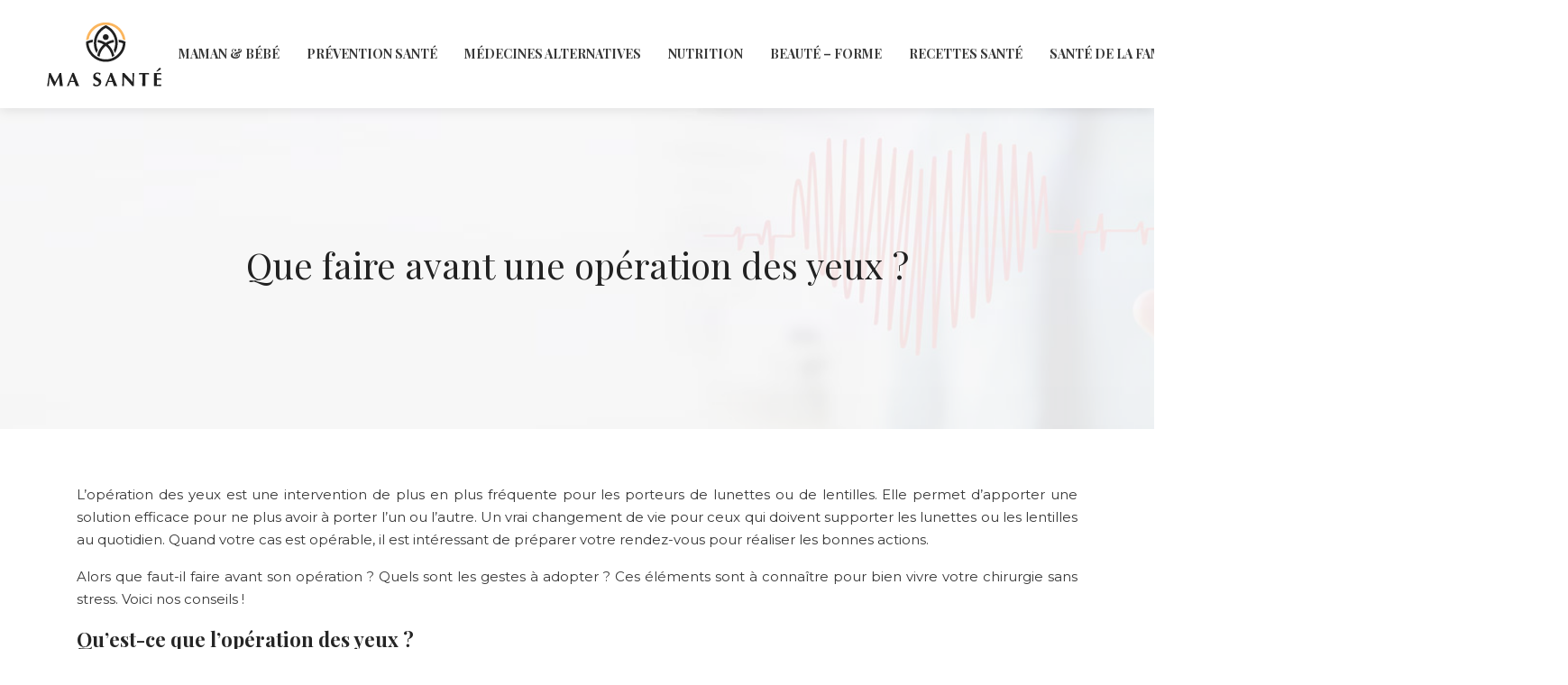

--- FILE ---
content_type: text/html; charset=UTF-8
request_url: https://www.xn--ma-sant-hya.com/que-faire-avant-une-operation-des-yeux/
body_size: 8548
content:
<!DOCTYPE html>
<html>
<head lang="fr-FR">
<meta charset="UTF-8">
<meta name="viewport" content="width=device-width">
<link rel="shortcut icon" href="https://www.xn--ma-sant-hya.com/wp-content/uploads/2019/01/favicon.png" /><link val="gourmet-themefuse" ver="v 3.18.4" />
<meta name='robots' content='max-image-preview:large' />
<link rel='dns-prefetch' href='//stackpath.bootstrapcdn.com' />
<title></title><meta name="description" content=""><link rel="alternate" title="oEmbed (JSON)" type="application/json+oembed" href="https://www.xn--ma-sant-hya.com/wp-json/oembed/1.0/embed?url=https%3A%2F%2Fwww.xn--ma-sant-hya.com%2Fque-faire-avant-une-operation-des-yeux%2F" />
<link rel="alternate" title="oEmbed (XML)" type="text/xml+oembed" href="https://www.xn--ma-sant-hya.com/wp-json/oembed/1.0/embed?url=https%3A%2F%2Fwww.xn--ma-sant-hya.com%2Fque-faire-avant-une-operation-des-yeux%2F&#038;format=xml" />
<style id='wp-img-auto-sizes-contain-inline-css' type='text/css'>
img:is([sizes=auto i],[sizes^="auto," i]){contain-intrinsic-size:3000px 1500px}
/*# sourceURL=wp-img-auto-sizes-contain-inline-css */
</style>
<style id='wp-block-library-inline-css' type='text/css'>
:root{--wp-block-synced-color:#7a00df;--wp-block-synced-color--rgb:122,0,223;--wp-bound-block-color:var(--wp-block-synced-color);--wp-editor-canvas-background:#ddd;--wp-admin-theme-color:#007cba;--wp-admin-theme-color--rgb:0,124,186;--wp-admin-theme-color-darker-10:#006ba1;--wp-admin-theme-color-darker-10--rgb:0,107,160.5;--wp-admin-theme-color-darker-20:#005a87;--wp-admin-theme-color-darker-20--rgb:0,90,135;--wp-admin-border-width-focus:2px}@media (min-resolution:192dpi){:root{--wp-admin-border-width-focus:1.5px}}.wp-element-button{cursor:pointer}:root .has-very-light-gray-background-color{background-color:#eee}:root .has-very-dark-gray-background-color{background-color:#313131}:root .has-very-light-gray-color{color:#eee}:root .has-very-dark-gray-color{color:#313131}:root .has-vivid-green-cyan-to-vivid-cyan-blue-gradient-background{background:linear-gradient(135deg,#00d084,#0693e3)}:root .has-purple-crush-gradient-background{background:linear-gradient(135deg,#34e2e4,#4721fb 50%,#ab1dfe)}:root .has-hazy-dawn-gradient-background{background:linear-gradient(135deg,#faaca8,#dad0ec)}:root .has-subdued-olive-gradient-background{background:linear-gradient(135deg,#fafae1,#67a671)}:root .has-atomic-cream-gradient-background{background:linear-gradient(135deg,#fdd79a,#004a59)}:root .has-nightshade-gradient-background{background:linear-gradient(135deg,#330968,#31cdcf)}:root .has-midnight-gradient-background{background:linear-gradient(135deg,#020381,#2874fc)}:root{--wp--preset--font-size--normal:16px;--wp--preset--font-size--huge:42px}.has-regular-font-size{font-size:1em}.has-larger-font-size{font-size:2.625em}.has-normal-font-size{font-size:var(--wp--preset--font-size--normal)}.has-huge-font-size{font-size:var(--wp--preset--font-size--huge)}.has-text-align-center{text-align:center}.has-text-align-left{text-align:left}.has-text-align-right{text-align:right}.has-fit-text{white-space:nowrap!important}#end-resizable-editor-section{display:none}.aligncenter{clear:both}.items-justified-left{justify-content:flex-start}.items-justified-center{justify-content:center}.items-justified-right{justify-content:flex-end}.items-justified-space-between{justify-content:space-between}.screen-reader-text{border:0;clip-path:inset(50%);height:1px;margin:-1px;overflow:hidden;padding:0;position:absolute;width:1px;word-wrap:normal!important}.screen-reader-text:focus{background-color:#ddd;clip-path:none;color:#444;display:block;font-size:1em;height:auto;left:5px;line-height:normal;padding:15px 23px 14px;text-decoration:none;top:5px;width:auto;z-index:100000}html :where(.has-border-color){border-style:solid}html :where([style*=border-top-color]){border-top-style:solid}html :where([style*=border-right-color]){border-right-style:solid}html :where([style*=border-bottom-color]){border-bottom-style:solid}html :where([style*=border-left-color]){border-left-style:solid}html :where([style*=border-width]){border-style:solid}html :where([style*=border-top-width]){border-top-style:solid}html :where([style*=border-right-width]){border-right-style:solid}html :where([style*=border-bottom-width]){border-bottom-style:solid}html :where([style*=border-left-width]){border-left-style:solid}html :where(img[class*=wp-image-]){height:auto;max-width:100%}:where(figure){margin:0 0 1em}html :where(.is-position-sticky){--wp-admin--admin-bar--position-offset:var(--wp-admin--admin-bar--height,0px)}@media screen and (max-width:600px){html :where(.is-position-sticky){--wp-admin--admin-bar--position-offset:0px}}

/*# sourceURL=wp-block-library-inline-css */
</style><style id='global-styles-inline-css' type='text/css'>
:root{--wp--preset--aspect-ratio--square: 1;--wp--preset--aspect-ratio--4-3: 4/3;--wp--preset--aspect-ratio--3-4: 3/4;--wp--preset--aspect-ratio--3-2: 3/2;--wp--preset--aspect-ratio--2-3: 2/3;--wp--preset--aspect-ratio--16-9: 16/9;--wp--preset--aspect-ratio--9-16: 9/16;--wp--preset--color--black: #000000;--wp--preset--color--cyan-bluish-gray: #abb8c3;--wp--preset--color--white: #ffffff;--wp--preset--color--pale-pink: #f78da7;--wp--preset--color--vivid-red: #cf2e2e;--wp--preset--color--luminous-vivid-orange: #ff6900;--wp--preset--color--luminous-vivid-amber: #fcb900;--wp--preset--color--light-green-cyan: #7bdcb5;--wp--preset--color--vivid-green-cyan: #00d084;--wp--preset--color--pale-cyan-blue: #8ed1fc;--wp--preset--color--vivid-cyan-blue: #0693e3;--wp--preset--color--vivid-purple: #9b51e0;--wp--preset--gradient--vivid-cyan-blue-to-vivid-purple: linear-gradient(135deg,rgb(6,147,227) 0%,rgb(155,81,224) 100%);--wp--preset--gradient--light-green-cyan-to-vivid-green-cyan: linear-gradient(135deg,rgb(122,220,180) 0%,rgb(0,208,130) 100%);--wp--preset--gradient--luminous-vivid-amber-to-luminous-vivid-orange: linear-gradient(135deg,rgb(252,185,0) 0%,rgb(255,105,0) 100%);--wp--preset--gradient--luminous-vivid-orange-to-vivid-red: linear-gradient(135deg,rgb(255,105,0) 0%,rgb(207,46,46) 100%);--wp--preset--gradient--very-light-gray-to-cyan-bluish-gray: linear-gradient(135deg,rgb(238,238,238) 0%,rgb(169,184,195) 100%);--wp--preset--gradient--cool-to-warm-spectrum: linear-gradient(135deg,rgb(74,234,220) 0%,rgb(151,120,209) 20%,rgb(207,42,186) 40%,rgb(238,44,130) 60%,rgb(251,105,98) 80%,rgb(254,248,76) 100%);--wp--preset--gradient--blush-light-purple: linear-gradient(135deg,rgb(255,206,236) 0%,rgb(152,150,240) 100%);--wp--preset--gradient--blush-bordeaux: linear-gradient(135deg,rgb(254,205,165) 0%,rgb(254,45,45) 50%,rgb(107,0,62) 100%);--wp--preset--gradient--luminous-dusk: linear-gradient(135deg,rgb(255,203,112) 0%,rgb(199,81,192) 50%,rgb(65,88,208) 100%);--wp--preset--gradient--pale-ocean: linear-gradient(135deg,rgb(255,245,203) 0%,rgb(182,227,212) 50%,rgb(51,167,181) 100%);--wp--preset--gradient--electric-grass: linear-gradient(135deg,rgb(202,248,128) 0%,rgb(113,206,126) 100%);--wp--preset--gradient--midnight: linear-gradient(135deg,rgb(2,3,129) 0%,rgb(40,116,252) 100%);--wp--preset--font-size--small: 13px;--wp--preset--font-size--medium: 20px;--wp--preset--font-size--large: 36px;--wp--preset--font-size--x-large: 42px;--wp--preset--spacing--20: 0.44rem;--wp--preset--spacing--30: 0.67rem;--wp--preset--spacing--40: 1rem;--wp--preset--spacing--50: 1.5rem;--wp--preset--spacing--60: 2.25rem;--wp--preset--spacing--70: 3.38rem;--wp--preset--spacing--80: 5.06rem;--wp--preset--shadow--natural: 6px 6px 9px rgba(0, 0, 0, 0.2);--wp--preset--shadow--deep: 12px 12px 50px rgba(0, 0, 0, 0.4);--wp--preset--shadow--sharp: 6px 6px 0px rgba(0, 0, 0, 0.2);--wp--preset--shadow--outlined: 6px 6px 0px -3px rgb(255, 255, 255), 6px 6px rgb(0, 0, 0);--wp--preset--shadow--crisp: 6px 6px 0px rgb(0, 0, 0);}:where(.is-layout-flex){gap: 0.5em;}:where(.is-layout-grid){gap: 0.5em;}body .is-layout-flex{display: flex;}.is-layout-flex{flex-wrap: wrap;align-items: center;}.is-layout-flex > :is(*, div){margin: 0;}body .is-layout-grid{display: grid;}.is-layout-grid > :is(*, div){margin: 0;}:where(.wp-block-columns.is-layout-flex){gap: 2em;}:where(.wp-block-columns.is-layout-grid){gap: 2em;}:where(.wp-block-post-template.is-layout-flex){gap: 1.25em;}:where(.wp-block-post-template.is-layout-grid){gap: 1.25em;}.has-black-color{color: var(--wp--preset--color--black) !important;}.has-cyan-bluish-gray-color{color: var(--wp--preset--color--cyan-bluish-gray) !important;}.has-white-color{color: var(--wp--preset--color--white) !important;}.has-pale-pink-color{color: var(--wp--preset--color--pale-pink) !important;}.has-vivid-red-color{color: var(--wp--preset--color--vivid-red) !important;}.has-luminous-vivid-orange-color{color: var(--wp--preset--color--luminous-vivid-orange) !important;}.has-luminous-vivid-amber-color{color: var(--wp--preset--color--luminous-vivid-amber) !important;}.has-light-green-cyan-color{color: var(--wp--preset--color--light-green-cyan) !important;}.has-vivid-green-cyan-color{color: var(--wp--preset--color--vivid-green-cyan) !important;}.has-pale-cyan-blue-color{color: var(--wp--preset--color--pale-cyan-blue) !important;}.has-vivid-cyan-blue-color{color: var(--wp--preset--color--vivid-cyan-blue) !important;}.has-vivid-purple-color{color: var(--wp--preset--color--vivid-purple) !important;}.has-black-background-color{background-color: var(--wp--preset--color--black) !important;}.has-cyan-bluish-gray-background-color{background-color: var(--wp--preset--color--cyan-bluish-gray) !important;}.has-white-background-color{background-color: var(--wp--preset--color--white) !important;}.has-pale-pink-background-color{background-color: var(--wp--preset--color--pale-pink) !important;}.has-vivid-red-background-color{background-color: var(--wp--preset--color--vivid-red) !important;}.has-luminous-vivid-orange-background-color{background-color: var(--wp--preset--color--luminous-vivid-orange) !important;}.has-luminous-vivid-amber-background-color{background-color: var(--wp--preset--color--luminous-vivid-amber) !important;}.has-light-green-cyan-background-color{background-color: var(--wp--preset--color--light-green-cyan) !important;}.has-vivid-green-cyan-background-color{background-color: var(--wp--preset--color--vivid-green-cyan) !important;}.has-pale-cyan-blue-background-color{background-color: var(--wp--preset--color--pale-cyan-blue) !important;}.has-vivid-cyan-blue-background-color{background-color: var(--wp--preset--color--vivid-cyan-blue) !important;}.has-vivid-purple-background-color{background-color: var(--wp--preset--color--vivid-purple) !important;}.has-black-border-color{border-color: var(--wp--preset--color--black) !important;}.has-cyan-bluish-gray-border-color{border-color: var(--wp--preset--color--cyan-bluish-gray) !important;}.has-white-border-color{border-color: var(--wp--preset--color--white) !important;}.has-pale-pink-border-color{border-color: var(--wp--preset--color--pale-pink) !important;}.has-vivid-red-border-color{border-color: var(--wp--preset--color--vivid-red) !important;}.has-luminous-vivid-orange-border-color{border-color: var(--wp--preset--color--luminous-vivid-orange) !important;}.has-luminous-vivid-amber-border-color{border-color: var(--wp--preset--color--luminous-vivid-amber) !important;}.has-light-green-cyan-border-color{border-color: var(--wp--preset--color--light-green-cyan) !important;}.has-vivid-green-cyan-border-color{border-color: var(--wp--preset--color--vivid-green-cyan) !important;}.has-pale-cyan-blue-border-color{border-color: var(--wp--preset--color--pale-cyan-blue) !important;}.has-vivid-cyan-blue-border-color{border-color: var(--wp--preset--color--vivid-cyan-blue) !important;}.has-vivid-purple-border-color{border-color: var(--wp--preset--color--vivid-purple) !important;}.has-vivid-cyan-blue-to-vivid-purple-gradient-background{background: var(--wp--preset--gradient--vivid-cyan-blue-to-vivid-purple) !important;}.has-light-green-cyan-to-vivid-green-cyan-gradient-background{background: var(--wp--preset--gradient--light-green-cyan-to-vivid-green-cyan) !important;}.has-luminous-vivid-amber-to-luminous-vivid-orange-gradient-background{background: var(--wp--preset--gradient--luminous-vivid-amber-to-luminous-vivid-orange) !important;}.has-luminous-vivid-orange-to-vivid-red-gradient-background{background: var(--wp--preset--gradient--luminous-vivid-orange-to-vivid-red) !important;}.has-very-light-gray-to-cyan-bluish-gray-gradient-background{background: var(--wp--preset--gradient--very-light-gray-to-cyan-bluish-gray) !important;}.has-cool-to-warm-spectrum-gradient-background{background: var(--wp--preset--gradient--cool-to-warm-spectrum) !important;}.has-blush-light-purple-gradient-background{background: var(--wp--preset--gradient--blush-light-purple) !important;}.has-blush-bordeaux-gradient-background{background: var(--wp--preset--gradient--blush-bordeaux) !important;}.has-luminous-dusk-gradient-background{background: var(--wp--preset--gradient--luminous-dusk) !important;}.has-pale-ocean-gradient-background{background: var(--wp--preset--gradient--pale-ocean) !important;}.has-electric-grass-gradient-background{background: var(--wp--preset--gradient--electric-grass) !important;}.has-midnight-gradient-background{background: var(--wp--preset--gradient--midnight) !important;}.has-small-font-size{font-size: var(--wp--preset--font-size--small) !important;}.has-medium-font-size{font-size: var(--wp--preset--font-size--medium) !important;}.has-large-font-size{font-size: var(--wp--preset--font-size--large) !important;}.has-x-large-font-size{font-size: var(--wp--preset--font-size--x-large) !important;}
/*# sourceURL=global-styles-inline-css */
</style>

<style id='classic-theme-styles-inline-css' type='text/css'>
/*! This file is auto-generated */
.wp-block-button__link{color:#fff;background-color:#32373c;border-radius:9999px;box-shadow:none;text-decoration:none;padding:calc(.667em + 2px) calc(1.333em + 2px);font-size:1.125em}.wp-block-file__button{background:#32373c;color:#fff;text-decoration:none}
/*# sourceURL=/wp-includes/css/classic-themes.min.css */
</style>
<link rel='stylesheet' id='default-css' href='https://www.xn--ma-sant-hya.com/wp-content/themes/factory-templates-3/style.css?ver=89e75024aa4a0844e71ad5307010982e' type='text/css' media='all' />
<link rel='stylesheet' id='bootstrap4-css' href='https://www.xn--ma-sant-hya.com/wp-content/themes/factory-templates-3/css/bootstrap4/bootstrap.min.css?ver=89e75024aa4a0844e71ad5307010982e' type='text/css' media='all' />
<link rel='stylesheet' id='font-awesome-css' href='https://stackpath.bootstrapcdn.com/font-awesome/4.7.0/css/font-awesome.min.css?ver=89e75024aa4a0844e71ad5307010982e' type='text/css' media='all' />
<link rel='stylesheet' id='aos-css' href='https://www.xn--ma-sant-hya.com/wp-content/themes/factory-templates-3/css/aos.css?ver=89e75024aa4a0844e71ad5307010982e' type='text/css' media='all' />
<link rel='stylesheet' id='global-css' href='https://www.xn--ma-sant-hya.com/wp-content/themes/factory-templates-3/css/global.css?ver=89e75024aa4a0844e71ad5307010982e' type='text/css' media='all' />
<link rel='stylesheet' id='style-css' href='https://www.xn--ma-sant-hya.com/wp-content/themes/factory-templates-3/css/template.css?ver=89e75024aa4a0844e71ad5307010982e' type='text/css' media='all' />
<script type="text/javascript" src="https://www.xn--ma-sant-hya.com/wp-content/themes/factory-templates-3/js/jquery.min.js?ver=89e75024aa4a0844e71ad5307010982e" id="jquery-js"></script>
<link rel="https://api.w.org/" href="https://www.xn--ma-sant-hya.com/wp-json/" /><link rel="alternate" title="JSON" type="application/json" href="https://www.xn--ma-sant-hya.com/wp-json/wp/v2/posts/3274" /><link rel="EditURI" type="application/rsd+xml" title="RSD" href="https://www.xn--ma-sant-hya.com/xmlrpc.php?rsd" />
<link rel="canonical" href="https://www.xn--ma-sant-hya.com/que-faire-avant-une-operation-des-yeux/" />
<link rel='shortlink' href='https://www.xn--ma-sant-hya.com/?p=3274' />
<link rel="icon" href="https://www.xn--ma-sant-hya.com/wp-content/uploads/2019/01/cropped-favicon-32x32.png" sizes="32x32" />
<link rel="icon" href="https://www.xn--ma-sant-hya.com/wp-content/uploads/2019/01/cropped-favicon-192x192.png" sizes="192x192" />
<link rel="apple-touch-icon" href="https://www.xn--ma-sant-hya.com/wp-content/uploads/2019/01/cropped-favicon-180x180.png" />
<meta name="msapplication-TileImage" content="https://www.xn--ma-sant-hya.com/wp-content/uploads/2019/01/cropped-favicon-270x270.png" />
<meta name="google-site-verification" content="fZ8yt3KLXq1sTOi1z85wwW8i_CiQy5b9GBxUQ-lkTk4" />
<meta name="google-site-verification" content="mJfsNps4B_ukWEfsxrXLs7q5T9EIZCH910mUj_qMwFY" /><style type="text/css">
  
.default_color_background,.menu-bars{background-color : #fdb552 }
.default_color_text,a,h1 span,h2 span,h3 span,h4 span,h5 span,h6 span{color :#fdb552 }
.navigation li a,.navigation li.disabled,.navigation li.active a,.owl-dots .owl-dot.active span,.owl-dots .owl-dot:hover span{background-color: #fdb552;}
.block-spc{border-color:#fdb552}
.default_color_border{border-color : #fdb552 }
.fa-bars,.overlay-nav .close{color: #fdb552;}
nav li a:after{background-color: #fdb552;}
a{color : #ff9400 }
a:hover{color : #fdb552 }
.archive h2 a{color :#212121}
.main-menu,.bottom-menu{background-color:#fff;}
.scrolling-down{background-color:#fff;}
.main-menu{padding : 10px 0 }
.main-menu.scrolling-down{padding : 0 0 0 0!important; }
.main-menu.scrolling-down{-webkit-box-shadow: 0 2px 13px 0 rgba(0, 0, 0, .1);-moz-box-shadow: 0 2px 13px 0 rgba(0, 0, 0, .1);box-shadow: 0 2px 13px 0 rgba(0, 0, 0, .1);}   
nav li a{font-size:14px;}
nav li a{line-height:40px;}
nav li a{color:rgba(56, 56, 56, 1)!important;}
nav li:hover > a,.current-menu-item > a{color:#fdb552!important;}
.archive h1{color:#212121!important;}
.archive h1,.single h1{text-align:center!important;}
.single h1{color:#212121!important;}
.archive .readmore{background-color:#fdb552;}
.archive .readmore{color:#fff;}
.archive .readmore{padding:8px 20px;}
.home .post-content p a{color:#df6328}
.home .post-content p a:hover{color:#b3430e}
.subheader{padding:150px 0px 150px}
footer{padding:80px 0 60px}
footer #back_to_top{background-color:#fdb552;}
footer #back_to_top i{color:#fff;}
footer #back_to_top {padding:6px 12px;}
.single h2{font-size:22px!important}    
.single h3{font-size:18px!important}    
.single h4{font-size:15px!important}    
.single h5{font-size:15px!important}    
.single h6{font-size:15px!important}    
@media(max-width: 1024px){.main-menu.scrolling-down{position: fixed !important;}}
.spec .sow-headline-container p.sow-headline {border: 1px solid #fdb552;padding: 50px;}</style>
</head>
<body class="wp-singular post-template-default single single-post postid-3274 single-format-standard wp-theme-factory-templates-3 catid-1 " style="">	
<div id="before-menu"></div><div class="normal-menu menu-to-right main-menu ">	
<div class="container-fluid pl-5 pr-5">

<nav class="navbar navbar-expand-xl pl-0 pr-0">

<a id="logo" href="https://www.xn--ma-sant-hya.com">
<img class="logo-main" src="https://www.xn--ma-sant-hya.com/wp-content/uploads/2019/01/ma-sante-5.png" alt="logo">
</a>
	


<button class="navbar-toggler" type="button" data-toggle="collapse" data-target="#navbarsExample06" aria-controls="navbarsExample06" aria-expanded="false" aria-label="Toggle navigation">
<span class="navbar-toggler-icon">
<div class="menu_btn">	
<div class="menu-bars"></div>
<div class="menu-bars"></div>
<div class="menu-bars"></div>
</div>
</span>
</button> 
<div class="collapse navbar-collapse" id="navbarsExample06">
<ul id="main-menu" class="navbar-nav ml-auto"><li id="menu-item-2960" class="menu-item menu-item-type-taxonomy menu-item-object-category current-post-ancestor current-menu-parent current-post-parent"><a href="https://www.xn--ma-sant-hya.com/femmes-et-enfants/">Maman &#038; bébé</a></li>
<li id="menu-item-3024" class="menu-item menu-item-type-taxonomy menu-item-object-category"><a href="https://www.xn--ma-sant-hya.com/sante/">Prévention Santé</a></li>
<li id="menu-item-3021" class="menu-item menu-item-type-taxonomy menu-item-object-category"><a href="https://www.xn--ma-sant-hya.com/medecines-alternatives/">Médecines alternatives</a></li>
<li id="menu-item-3022" class="menu-item menu-item-type-taxonomy menu-item-object-category"><a href="https://www.xn--ma-sant-hya.com/nutrition/">Nutrition</a></li>
<li id="menu-item-3019" class="menu-item menu-item-type-taxonomy menu-item-object-category"><a href="https://www.xn--ma-sant-hya.com/beaute-forme/">Beauté &#8211; Forme</a></li>
<li id="menu-item-3023" class="menu-item menu-item-type-taxonomy menu-item-object-category"><a href="https://www.xn--ma-sant-hya.com/recettes-sante/">Recettes santé</a></li>
<li id="menu-item-3020" class="menu-item menu-item-type-taxonomy menu-item-object-category"><a href="https://www.xn--ma-sant-hya.com/famille/">Santé de la famille</a></li>
<li id="menu-item-2996" class="menu-item menu-item-type-taxonomy menu-item-object-category"><a href="https://www.xn--ma-sant-hya.com/sante-seniors/">Santé des seniors</a></li>
<li id="menu-item-2997" class="menu-item menu-item-type-taxonomy menu-item-object-category"><a href="https://www.xn--ma-sant-hya.com/conseils-sante/">Conseils</a></li>
<li id="menu-item-3018" class="menu-item menu-item-type-taxonomy menu-item-object-category"><a href="https://www.xn--ma-sant-hya.com/actualites/">Actualités</a></li>
</ul></div>
</nav>
</div>
</div>
<div class="main">
	<div class="subheader" style="background-position:top;background-image:url(https://www.xn--ma-sant-hya.com/wp-content/uploads/2019/01/img-cat-1.jpg);">
<div id="mask" style="background-color:rgb(255,255,255,0.6);"></div>	<div class="container"><h1 class="title">Que faire avant une opération des yeux ?</h1></div>
</div>
<div class="container">
<div class="row">
<div class="post-data col-md-12 col-lg-12 col-xs-12">
<div class="blog-post-content">
<p class="ql-align-justify">L’opération des yeux est une intervention de plus en plus fréquente pour les porteurs de lunettes ou de lentilles. Elle permet d’apporter une solution efficace pour ne plus avoir à porter l’un ou l’autre. Un vrai changement de vie pour ceux qui doivent supporter les lunettes ou les lentilles au quotidien. Quand votre cas est opérable, il est intéressant de préparer votre rendez-vous pour réaliser les bonnes actions.&nbsp;</p>
<p class="ql-align-justify">Alors que faut-il faire avant son opération ? Quels sont les gestes à adopter ? Ces éléments sont à connaître pour bien vivre votre chirurgie sans stress. Voici nos conseils !&nbsp;</p>
<h2 class="ql-align-justify"><strong>Qu’est-ce que l’opération des yeux ?&nbsp;</strong></h2>
<p class="ql-align-justify">Deux techniques sont utilisées aujourd’hui pour réaliser une chirurgie des yeux. Il est alors possible d’utiliser le LASIK ou bien le PKR appelé aussi les techniques de laser de surface. Ces deux actions permettent aux patients de corriger des problèmes de vision comme le précise l&rsquo;<a href="https://www.inr.paris/" rel="" target="_blank">Institut Noémie de Rothschild</a>.</p>
<p class="ql-align-justify">Cette opération est réalisée dans des centres d’ophtalmologie de façon rapide. En effet, ces techniques se font sous une anesthésie locale ambulatoire. De cette façon, il n’est pas nécessaire de passer par une hospitalisation. Vous pouvez alors avoir rendez-vous en début de journée pour ressortir du centre quelques heures après.&nbsp;</p>
<p class="ql-align-justify">Toutefois, la rapidité de l’intervention ne doit pas vous faire penser qu’il ne faut pas suivre un protocole particulier avant l’opération. Évidemment, les règles dépendent de la chirurgie effectuée et du patient. Certaines personnes peuvent avoir des règles toutes particulières à respecter en fonction de l’état des yeux. Cependant, il existe des gestes à adopter de façon générale.&nbsp;</p>
<h2 class="ql-align-justify"><strong>Que faut-il faire pour préparer son opération des yeux ?&nbsp;</strong></h2>
<p class="ql-align-justify">Plusieurs gestes sont à adopter quelques jours avant votre chirurgie pour bien vivre cette étape. Il faut avoir une bonne organisation et quelques réflexes.&nbsp;</p>
<h3 class="ql-align-justify"><strong>Réaliser toutes les formalités administratives</strong></h3>
<p class="ql-align-justify">Dans un premier temps, il est important de passer toutes les étapes administratives. Le chirurgien qui réalise votre opération doit vous faire signer plusieurs documents particuliers pour recueillir votre consentement. Ces contrats sont à adapter en fonction de l’âge du patient. Les opérations pour régler des problèmes de vues concernent la plupart du temps des adultes avec une vue stable.&nbsp;</p>
<p class="ql-align-justify">Toutefois, il est parfois nécessaire d’adapter les conditions du contrat si cette intervention concerne un mineur. Dans tous les cas, ces détails sont pris en charge par les spécialistes qui vous accompagnent pour réaliser votre opération.&nbsp;</p>
<h3 class="ql-align-justify"><strong>Désinfecter son corps juste avant l’opération des yeux&nbsp;</strong></h3>
<p class="ql-align-justify">Pour toute intervention chirurgicale, il est indispensable de passer par l’étape de la douche à la bétadine. Cette action est obligatoire, même si votre opération concerne uniquement vos yeux. Ainsi, il est important de réaliser une douche désinfectante le matin où vous devez vous rendre à votre opération. Pour cela, il faut faire mousser efficacement le produit sous la douche. Plusieurs zones sont à bien nettoyées : les aisselles, le nombril, les plis de l’aine ou encore les pieds.&nbsp;</p>
<p class="ql-align-justify">En plus, il est important d’avoir quelques réflexes une fois votre douche faite. Il ne faut pas vous maquiller, porter des bijoux ou vous raser.&nbsp;</p>
<h3 class="ql-align-justify"><strong>Suivre les recommandations du chirurgien</strong></h3>
<p class="ql-align-justify">En plus de la douche, il faut aussi prendre les gouttes spécialement données pour vos yeux quelques heures avant votre opération des yeux. Ces collyres sont prescrits par votre centre en fonction de vos besoins.&nbsp;</p>
<p class="ql-align-justify">L’ordonnance détaille la posologie à respecter quelques heures avant le moment de l’intervention.&nbsp;</p>
<h3 class="ql-align-justify"><strong>Les conseils pour se sentir bien le jour de l’opération des yeux&nbsp;</strong></h3>
<p class="ql-align-justify">Une opération n’est pas une étape anodine. Pour rendre ce moment agréable, il est important de se sentir bien. Pour cela, il est vivement conseillé de porter une tenue confortable et facile à enfiler. La plupart du temps, le jogging est l’allié parfait le jour de l’opération. Le bloc opératoire n’est pas forcément chauffé. Vous pouvez alors prévoir des couches chaudes pour éviter de ressentir le froid au moment de l’opération des yeux.&nbsp;</p>
<p class="ql-align-justify">Ensuite, il est intéressant d’avoir une routine calme et sereine la veille de l’opération. Se coucher tôt permet d’avoir une bonne nuit reposante à quelques heures de l’opération. Vous pouvez aussi prévoir de bons repas afin de ne pas être gêner si vous n’avez pas faim le jour de l’opération. Il est d’ailleurs conseillé de ne pas trop manger le jour même. Découvrez aussi les conseils du site <a href="https://www.astuce-sante.fr/" rel="" target="_blank" style="color: black">astuce-sante.fr</a> pour préparer votre opération du mieux possible.&nbsp;</p>
<h3 class="ql-align-justify"><strong>Les recommandations à mettre en place pour les jours après l’opération&nbsp;</strong></h3>
<p class="ql-align-justify">Enfin, il est important de prévoir et d’organiser le déroulement des jours suivants pour aller se faire opérer sereinement. Par exemple, si vous avez de jeunes enfants, prévoyez des personnes adaptées pour gérer le bain, les devoirs ou encore le coucher. Un ou deux jours sont aussi vivement conseillés pour ne pas être stressé par les jours qui suivent l’opération des yeux. Le site <a href="https://www.santemagazine.fr/traitement/avant-une-chirurgie-ambulatoire-6-choses-a-savoir-198755" rel="" target="_blank" style="color: black">santemagazine.fr</a> vous donne 6 conseils pour bien préparer son opération ambulatoire.&nbsp;</p>
<p class="ql-align-justify">De même, il est important d’acheter vos médicaments, notamment des antidouleurs avant votre opération avant de ne pas avoir à vous en soucier une fois la chirurgie réalisée.&nbsp;&nbsp;</p>
<p class="ql-align-justify">En définitive, il est important de mettre en place quelques gestes avant, mais aussi après votre opération. Ces réflexes permettent d’aller sereinement à votre opération sans avoir à être concentré sur d’autres éléments parfois stressants.&nbsp;</p>






<div class="row nav-post-cat"><div class="col-6"><a href="https://www.xn--ma-sant-hya.com/trouver-les-meilleurs-produits-pour-des-pathologies-veineuses/"><i class="fa fa-arrow-left" aria-hidden="true"></i>Trouver les meilleurs produits pour des pathologies veineuses</a></div><div class="col-6"><a href="https://www.xn--ma-sant-hya.com/les-techniques-de-decontamination-et-sterilisation-de-produits/"><i class="fa fa-arrow-left" aria-hidden="true"></i>Les techniques de décontamination et stérilisation de produits</a></div></div>
	
</div>


</div>
<script type="text/javascript">
$(document).ready(function() {
$( ".blog-post-content img" ).on( "click", function() {
var url_img = $(this).attr('src');
$('.img-fullscreen').html("<div><img src='"+url_img+"'></div>");
$('.img-fullscreen').fadeIn();
});
$('.img-fullscreen').on( "click", function() {
$(this).empty();
$('.img-fullscreen').hide();
});
});
</script>
</div>
  


</div>
</div>


<footer  style="background-color:#252425">
<div class="container">
<div class="row">
<div class="col-md-6 col-xs-12">
<div class="widget_footer"><div class="footer-widget">Les bienfaits du citron pour votre santé</div>			<div class="textwidget"><p><span style="color:#838383; font-size:15px;">Le citron, ce petit agrume jaune a des bienfaits pour votre santé mais aussi pour votre beauté. La formule la plus bénéfique pour la peau et les cheveux est l'huile essentielle. Le jus du fruit peut être utilisé pour certains soins et remèdes<br />
.</span></p>
</div>
		</div></div>
<div class="col-md-6 col-xs-12">
<div class="widget_footer"><div class="footer-widget">Renforcer ses muscles grâce au tai-chi</div>			<div class="textwidget"><span style="color:#838383; font-size:15px;">Le tai-chi aide les personnes qui ont abandonné l'exercice à reprendre une activité physique en renforçant le corps et le mental en douceur, sans pour autant abîmer les articulations. C'est un art martial avec des effets positifs sur la santé osseuse.
</span></div>
		</div></div>
</div>
</div> 
<div class="to-top " id=""><a id='back_to_top'><i class='fa fa-angle-up' aria-hidden='true'></i></a></div></footer>

<script type="speculationrules">
{"prefetch":[{"source":"document","where":{"and":[{"href_matches":"/*"},{"not":{"href_matches":["/wp-*.php","/wp-admin/*","/wp-content/uploads/*","/wp-content/*","/wp-content/plugins/*","/wp-content/themes/factory-templates-3/*","/*\\?(.+)"]}},{"not":{"selector_matches":"a[rel~=\"nofollow\"]"}},{"not":{"selector_matches":".no-prefetch, .no-prefetch a"}}]},"eagerness":"conservative"}]}
</script>
<p class="text-center" style="margin-bottom: 0px"><a href="/plan-du-site/">Plan du site</a></p><script type="text/javascript" src="https://www.xn--ma-sant-hya.com/wp-content/themes/factory-templates-3/js/bootstrap.min.js" id="bootstrap4-js"></script>
<script type="text/javascript" src="https://www.xn--ma-sant-hya.com/wp-content/themes/factory-templates-3/js/aos.js" id="aos-js"></script>
<script type="text/javascript" src="https://www.xn--ma-sant-hya.com/wp-content/themes/factory-templates-3/js/rellax.min.js" id="rellax-js"></script>
<script type="text/javascript" src="https://www.xn--ma-sant-hya.com/wp-content/themes/factory-templates-3/js/default_script.js" id="default_script-js"></script>



<script type="text/javascript">
jQuery('.remove-margin-bottom').parent(".so-panel").css("margin-bottom","0px");

let calcScrollValue = () => {
  let scrollProgress = document.getElementById("progress");
  let progressValue = document.getElementById("back_to_top");
  let pos = document.documentElement.scrollTop;
  let calcHeight = document.documentElement.scrollHeight - document.documentElement.clientHeight;
  let scrollValue = Math.round((pos * 100) / calcHeight);
  if (pos > 500) {
    progressValue.style.display = "grid";
  } else {
    progressValue.style.display = "none";
  }
  scrollProgress.addEventListener("click", () => {
    document.documentElement.scrollTop = 0;
  });
  scrollProgress.style.background = `conic-gradient( ${scrollValue}%, #fff ${scrollValue}%)`;
};
window.onscroll = calcScrollValue;
window.onload = calcScrollValue;



</script>
<script type="text/javascript">
var nav = jQuery('.main-menu:not(.creative-menu-open)');
var menu_height = jQuery(".main-menu").height();  
jQuery(window).scroll(function () { 
if (jQuery(this).scrollTop() > 125) { 
nav.addClass("fixed-menu");
jQuery(".main-menu").addClass("scrolling-down");
jQuery("#before-menu").css("height",menu_height);
setTimeout(function(){ jQuery('.fixed-menu').css("top", "0"); },600)
} else {
jQuery(".main-menu").removeClass("scrolling-down");
nav.removeClass("fixed-menu");
jQuery("#before-menu").css("height","0px");
jQuery('.fixed-menu').css("top", "-200px");
nav.attr('style', '');
}
});
</script>

<script type="text/javascript">
AOS.init({
  once: true,
});
</script>

<div class="img-fullscreen"></div>

 

</body>
</html>   

--- FILE ---
content_type: text/css
request_url: https://www.xn--ma-sant-hya.com/wp-content/themes/factory-templates-3/css/template.css?ver=89e75024aa4a0844e71ad5307010982e
body_size: 1059
content:
@import url(https://fonts.googleapis.com/css2?family=Montserrat:wght@300;400;500;600;700;800;900&family=Playfair+Display:wght@400;500;600;700;800;900&display=swap);body,h1,h2,h3,h4{font-weight:400}.archive .readmore,.bloctxt h3,.single .related,.sow-headline-container p.sow-sub-headline,nav li a{text-transform:uppercase}body{font-family:Montserrat,sans-serif;font-size:15px;line-height:1.7em;color:#383838}footer .footer-widget,h1,h2,h3,h4,nav li a{font-family:Playfair Display,serif}.navbar{padding:0!important}.navbar-toggler{border:none}nav li a{font-weight:700;padding:30px 0}.menu-item-has-children::after{top:32px;color:#d5d5d5;right:-1px}.sub-menu li a{padding:0}.scrolling-down #logo img{width:auto}.bloc1{height:80vh}.sow-headline-container h1.sow-headline{font-style:italic}.col1{padding:35px 35px 25px}.bloctxt h3{font-size:17px;padding-bottom:15px}.spec .sow-headline-container h2.sow-headline{border:1px solid #fdb552;padding:50px}footer{color:#959595}footer #back_to_top{line-height:22px;text-align:center;bottom:1.5%}footer #back_to_top i{font-size:22px}footer a,footer p{font-size:inherit}footer .footer-widget{font-size:19px;color:#fdb552;line-height:30px;padding-bottom:13px;font-weight:400}.post-content-loop{padding:40px 30px;-webkit-box-shadow:0 10px 30px rgb(0 0 0 / 7%);box-shadow:0 10px 30px rgb(0 0 0 / 7%)}.widget_sidebar a,.widget_sidebar p{font-size:15px}.widget_sidebar{padding:30px 25px;background-color:rgb(175 175 175 / 10%);margin-bottom:30px}.loop-post .thumb-cover{margin-bottom:0!important}.widget_sidebar .sidebar-widget{color:#252525;font-weight:500;margin-bottom:13px;position:relative;padding-bottom:13px;font-size:22px}.widget_sidebar .sidebar-widget:before{position:absolute;display:block;content:"";width:100%;height:1px;background:#fdb552;left:0;bottom:0}.archive h1,.single h1{font-size:40px}.archive h2{font-size:24px;line-height:34px;margin-bottom:.5em}.single .related{color:#717375;display:inline-block;padding-bottom:5px;padding-top:20px;font-weight:500;line-height:26px}.single h2,.single h3,.single h4,.single h5,.single h6{color:#252525;font-size:25px;line-height:1.5;font-weight:500}.archive .readmore{font-size:13px;line-height:24px;font-weight:600;position:relative}.archive .readmore span{position:relative;z-index:1}.archive .readmore:after{position:absolute;top:0;left:0;bottom:0;right:0;background:#333;content:"";border-radius:0;transform:scaleY(0) rotateX(0);-webkit-transition:.2s linear;-o-transition:.2s linear;transition:.2s linear}.archive .readmore:hover:after{transform:scaleY(1) rotateX(0);-webkit-transition:.4s linear;-o-transition:.4s linear;transition:.4s linear}.single .post-data{margin-bottom:50px}@media screen and (max-width:1024px){.sub-menu li a,nav li a{padding:10px}.sub-menu{background:#e8e8e8}.menu-item-has-children::after{top:7px}ul#main-menu{margin:1em!important}.home h1{line-height:35px!important;font-size:28px!important}.home h2{line-height:30px!important;font-size:24px!important}nav li a{line-height:30px}.normal-menu ul{margin-top:1em}.main-menu ul li .sub-menu{margin-top:0;min-width:100%;position:relative;box-shadow:none}.home h3{font-size:16px!important}}@media screen and (max-width:960px){.home h1{line-height:30px!important;font-size:27px!important}.home h2{line-height:28px!important;font-size:22px!important}.home .loop-post{padding:0}.single .post-data{padding:0 15px}.sidebar{margin-top:0}.scrolling-down .navbar-collapse{background:0 0}.single .related{width:100%}.post-inloop .col-md-7{padding-left:0}.widget_footer{margin-top:2em}.loop-post{padding:0 30px}.recent-project-title{transform:none!important}}@media screen and (max-width:375px){footer .copyright{padding:25px 50px}}